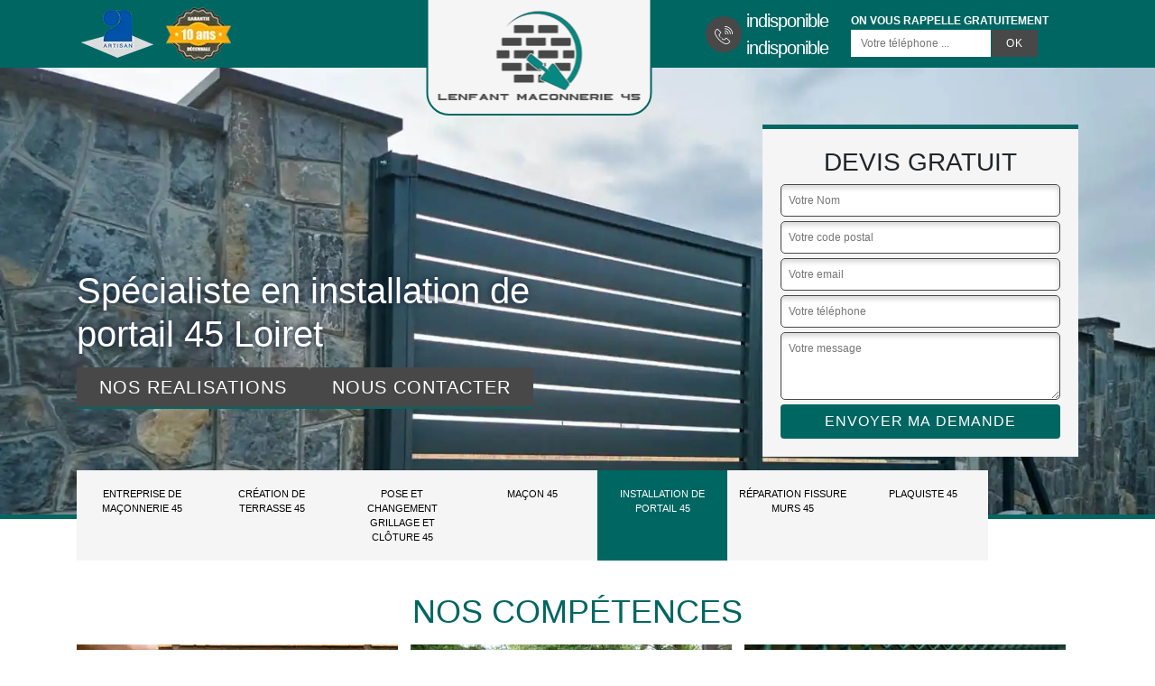

--- FILE ---
content_type: text/html; charset=UTF-8
request_url: https://www.entreprise-maconnerie-45.fr/entreprise-installation-portail-loiret-45
body_size: 9470
content:
<!DOCTYPE html>
<html dir="ltr" lang="fr-FR">
<head>
		<meta charset="UTF-8" />
    <meta name=viewport content="width=device-width, initial-scale=1.0, minimum-scale=1.0 maximum-scale=1.0">
    <meta http-equiv="content-type" content="text/html; charset=UTF-8" >
    <title>Spécialiste en installation de portail 45 Loiret tel: 02.52.56.34.62</title>
        <meta name="description" content="Maçon professionnel 45 Loiret, Artisan Lenfant saura vous installer un portail coulissant ou un portail battant dans les règles de l'art, travaux réalisés dans les délais convenus">        
    <link rel="shortcut icon" href="/skins/default/images/p/favicon.ico" type="image/x-icon">
	<link rel="icon" href="/skins/default/images/p/favicon.ico" type="image/x-icon">
    <link href="/skins/default/css/style.css" rel="stylesheet" type="text/css"/>
    <link rel="preconnect" href="https://www.googletagmanager.com">
    <link rel="preconnect" href="https://nominatim.openstreetmap.org"></head>

<body class="Desktop ville">
    
    <header class="header-container"><div class="container"><div class="header-top row"><div class="col-md-5"><div class="rightBlock"><div class="logoExt"><img loading="lazy"  src="/skins/default/images/img/logo_artisan.webp" alt="Artisan" style="width: 80px;"><img loading="lazy"  src="/skins/default/images/img/garanti-10ans.webp" alt="Garatie decennale" style="width: 80px;"></div></div></div><div class="col-md-2"><a href="/" title="logo-maçonnerie-45-artisan-lenfant" class="logo-header"><img loading="lazy"  src="/skins/default/images/p/Logo-artisan-lenfant.png" alt="maçonnerie-45-artisan-lenfant"></a></div><div class="col-md-5"><div class="rightBlock rightR"><div class="tel-block"><div><i class="icon icon-phone"><img loading="lazy"  src="/skins/default/images/img/fixe-bl.webp" alt="icon"></i><div><a href="tel:indisponible">indisponible</a><a href="tel:indisponible">indisponible</a></div></div></div><div class="rappel-block"><strong>On vous rappelle gratuitement</strong><form action="/message.php" method="post" id="rappel_immediat"><input type="text" name="mail" id="mail2" value=""><input type="hidden" name="type" value="rappel"><input type="text" name="numtel" required="" placeholder="Votre téléphone ..." class="form-input"><input type="submit" name="OK" value="OK" class=" btn btn-submit"></form></div></div></div></div></div></header><div class="homeslider"><div class="sliderImg" style="background-image: url(/skins/default/images/p/installation-de-portail-45.webp);"></div><div class="container"><div class="captionSlider"><div class="leftText"><h1>Spécialiste en installation de portail 45 Loiret</h1><div class="btn_"><a href="/realisations" class="btn-realisation">Nos realisations</a><a href="/contact" class="btn-realisation">Nous contacter</a></div></div><div class="rightText"><div class="Devisgratuit"><div class="h3">Devis gratuit</div><form action="/message.php" method="post" id="FormDevis"><input type="text" name="mail" id="mail" value=""><input type="text" name="nom" required="" class="form-input" placeholder="Votre Nom"><input type="text" name="code_postal" required="" class="form-input" placeholder="Votre code postal"><input type="text" name="email" required="" class="form-input" placeholder="Votre email"><input type="text" name="telephone" required="" class="form-input" placeholder="Votre téléphone"><textarea name="message" required="" class="form-input" placeholder="Votre message"></textarea><input type="submit" value="Envoyer ma demande" class="btn btn-submit"></form></div></div></div></div></div><div class="navigation"><div class="container"><nav class="nav"><ul class="nav-list"><li class="nav-item"><a href="/">Entreprise de maçonnerie 45</a></li><li class="nav-item"><a href="entreprise-creation-terrasse-loiret-45">Création de terrasse 45</a></li><li class="nav-item"><a href="entreprise-pose-changement-grillage-cloture-loiret-45">Pose et changement grillage et clôture 45</a></li><li class="nav-item"><a href="artisan-macon-loiret-45">Maçon 45</a></li><li class="nav-item active"><a href="entreprise-installation-portail-loiret-45">Installation de portail 45</a></li><li class="nav-item"><a href="entreprise-reparation-fissure-murs-loiret-45">Réparation fissure murs 45</a></li><li class="nav-item"><a href="plaquiste-loiret-45">Plaquiste 45</a></li></ul></nav></div></div>
    <div class="Contenu"><div class="section-cat"><div class="container"><div class="titre-cat"><div class="titre-item-cat"><div class="h2">Nos compétences</div></div></div><ul class="categories"><li class="cat-item"><a href="/" style="background-image: url(/skins/default/images/p/cat-entreprise-de-maconnerie-artisan-lenfant.webp);"><span>Entreprise de maçonnerie 45</span></a></li><li class="cat-item"><a href="/" style="background-image: url(/skins/default/images/p/cat-creation-de-terrasse-artisan-lenfant.webp);"><span>Création de terrasse 45</span></a></li><li class="cat-item"><a href="/" style="background-image: url(/skins/default/images/p/cat-pose-et-changement-grillage-et-cloture-artisan-lenfant.webp);"><span>Pose et changement grillage et clôture 45</span></a></li><li class="cat-item"><a href="/" style="background-image: url(/skins/default/images/p/cat-macon-artisan-lenfant.webp);"><span>Maçon 45</span></a></li><li class="cat-item"><a href="/" style="background-image: url(/skins/default/images/p/cat-installation-de-portail-artisan-lenfant.webp);"><span>Installation de portail 45</span></a></li><li class="cat-item"><a href="/" style="background-image: url(/skins/default/images/p/cat-reparation-fissure-murs-artisan-lenfant.webp);"><span>Réparation fissure murs 45</span></a></li><li class="cat-item"><a href="/" style="background-image: url(/skins/default/images/p/cat-plaquiste-artisan-lenfant.webp);"><span>Plaquiste 45</span></a></li></ul></div></div><div class="container"><div class="corps"><div class="row"><div class="col-12"><div class="mainleft"><div class="Block Block0"><div class="ImgLeft" style="background-image: url(/photos/3436094-installation-de-portail-artisan-lenfant-10.jpg);"></div><div class="bloc-une"><h2>La mise en place des portails : un travail à confier à Artisan Lenfant</h2><p>Les experts sont toujours à contacter pour effectuer les opérations qui concernent les propriétés. C'est le meilleur moyen d'éviter les problèmes en termes de qualité de travail. En effet, il faut contacter des maçons pour la mise en place les portails. Pour nous, il est indispensable de contacter Artisan Lenfant qui a plusieurs années d'expérience. Sachez qu'il propose des prix qui conviennent à la majorité des propriétaires. Pour les renseignements complémentaires, il suffit de visiter son site Internet.
</p></div></div><div class="Block Block1"><div class="ImgFull" style="background-image: url(/photos/3436094-installation-de-portail-artisan-lenfant-1.jpg);"></div><div class="bloc-une"><h2>Artisan Lenfant et les interventions de pose des portails dans le 45 et ses environs</h2><p>Les portails sont souvent installés au niveau des propriétés. Ce sont des structures indispensables. Afin de les installer, il ne faut pas que les profanes puissent intervenir. Par conséquent, il est indispensable de convier des experts en la matière. Ainsi, on peut vous proposer de vous adresser à Artisan Lenfant qui a plusieurs années d'expérience. Il est à noter qu'il peut proposer des prix qui sont abordables et accessibles à beaucoup de monde. De plus, il respecte les délais convenus.
</p></div></div><div class="Block Block2"><div class="ImgFull" style="background-image: url(/photos/3436094-installation-de-portail-artisan-lenfant-2.jpg);"></div><div class="bloc-une"><h2>Les travaux de mise en place des portails : une des spécialités de Artisan Lenfant dans le 45 dans le Loiret</h2><p>Les opérations qui doivent être prises en main par les professionnels sont très nombreuses au niveau des propriétés. En effet, pour la mise en place des portails, le recours aux aptitudes d'un maçon est très important. Par conséquent, il est utile d'entrer en contact avec Artisan Lenfant. C'est un maçon expérimenté qui a plusieurs années d'expérience. Sachez qu'il effectue les opérations dans les temps. De plus, il prend l'engagement pour faire en sorte que les opérations soient de bonne qualité.
</p></div></div><div class="Block Block3"><div class="ImgFull" style="background-image: url(/photos/3436094-installation-de-portail-artisan-lenfant-3.jpg);"></div><div class="bloc-une"><h2> Les travaux de mise en place des portails par Artisan Lenfant dans le 45 dans le Loiret</h2><p>Les constructions et les structures qui se trouvent au niveau des propriétés sont multiples. Il y a les portails qui devront être installés. En fait, pour procéder à ce genre d'intervention qui est très difficile à réaliser, il va falloir contacter des experts en la matière. Par conséquent, on peut vous recommander de vous adresser à Artisan Lenfant. C'est un maçon qui a pu suivre des formations spécifiques pour l'assurance d'un meilleur rendu de travail. Pour les renseignements supplémentaires, il suffit de le téléphoner directement.
</p></div></div><div class="Block Block4"><div class="ImgFull" style="background-image: url(/photos/3436094-installation-de-portail-artisan-lenfant-4.jpg);"></div><div class="bloc-une"><h2> Les interventions d'installation des portails dans le 45 et ses environs</h2><p>Les portails sont des structures qui devront être installées sur les clôtures. En fait, les opérations de pose de ces éléments sont très difficiles. Dans le Loiret, il est incontournable de s'adresser à un professionnel en la matière. Ainsi, on peut vous conseiller de placer votre confiance en Artisan Lenfant qui a plusieurs années d'expérience. Sachez qu'il propose des prix qui sont abordables et accessibles à beaucoup de monde. De plus, son devis est gratuit et sans engagement.
</p></div></div><div class="Block Block5"><div class="ImgFull" style="background-image: url(/photos/3436094-installation-de-portail-artisan-lenfant-5.jpg);"></div><div class="bloc-une"><h2>Les opérations de mise en place des portails dans le 45 et ses environs</h2><p>Une multitude de constructions devront se faire sur les propriétés. Il y a la mise en place des portails qui facilite les allers et les retours dans les terrains. Pour effectuer ces interventions, il est indispensable de contacter des experts en la matière. Dans ce cas, on peut vous recommander de vous adresser à Artisan Lenfant qui a plusieurs années d'expérience. Sachez que ce maçon propose des prix abordables et accessibles à beaucoup de monde.
</p></div></div><div class="Block Block6"><div class="ImgFull" style="background-image: url(/photos/3436094-installation-de-portail-artisan-lenfant-6.jpg);"></div><div class="bloc-une"><h2>Artisan Lenfant et les opérations de construction des portails dans le 45 et ses environs</h2><p>Les portails sont des structures qui sont indispensables pour toute propriété. En effet, la difficulté de leur installation est à noter. Afin de réaliser ces opérations de mise en place, il va falloir convier des maçons professionnels. Artisan Lenfant peut proposer ses services et sachez qu'il peut proposer des tarifs qui sont abordables et accessibles à beaucoup de monde. Il s'engage également à garantir une meilleure qualité de travail. Si vous voulez des renseignements supplémentaires, il suffit de lui passer un coup de fil.
</p></div></div><div class="Block Block7"><div class="ImgFull" style="background-image: url(/photos/3436094-installation-de-portail-artisan-lenfant-7.jpg);"></div><div class="bloc-une"><h2> Installation d’un portail motorisé : quels sont les choix ?  </h2><p>Si vous avez l’intention d’installer un portail motorisé, il y a plusieurs choix qui s’offrent à vous compte tenu de l’évolution de la domotique. Des bras articulés avec des moteurs à vérin ou moteurs encastrés sont conseillés pour un portail à battant. Pour le portail coulissant, différents types de moteurs sont proposés par les professionnels dont le plus en vogue est le boitier avec des commandes à distance. Adressez à des professionnels en domotique comme Artisan Lenfant pour motoriser votre portail. 
</p></div></div><div class="Block Block8"><div class="ImgFull" style="background-image: url(/photos/3436094-installation-de-portail-artisan-lenfant-8.jpg);"></div><div class="bloc-une"><h2>Installation de portail : quelles ont les règlementations à respecter ?</h2><p>Si vous avez un projet d’installation de portail, vous devez vous renseigner sur les règlementations à suivre. Vous n’avez pas besoin d’une autorisation, mais vous devez quand même déclarer les travaux. Si votre bâtiment est situé dans une zone classée, vous devez faire une déclaration spécifique aux Bâtiments de France. Votre portail doit aussi respecter les exigences du plan local d’urbanisme. Dans les villes de 50 000 hab., votre portail ne doit pas dépasser les 2,6 m de hauteur. Dans les villes de plus de 50 000 hab., il est autorisé d’installer un portail de 3,2 m de hauteur. 
</p></div></div><div class="Block Block9"><div class="ImgFull" style="background-image: url(/photos/3436094-installation-de-portail-artisan-lenfant-9.jpg);"></div><div class="bloc-une"><h2>Toutes les informations à savoir sur les travaux de mise en place des portails</h2><p>Dans le 45 dans le Loiret, un bon nombre de propriétés on besoin de portails. Ces types de grandes portes sont connues pour être très difficiles à installer. Dans ce cas, il est recommandé de convier des experts pour les effectuer. Par conséquent, on peut vous recommander de vous adresser à Artisan Lenfant qui est un maçon expérimenté. Sachez qu'il propose des tarifs qui sont attrayants et qui peuvent défier toute concurrence. Pour les renseignements supplémentaires, il suffit de visiter son site web.
</p></div></div><div class="Block Block10"><div class="ImgFull" style="background-image: url(/photos/3436094-installation-de-portail-artisan-lenfant-10.jpg);"></div><div class="bloc-une"><h2>Artisan Lenfant et les travaux de mise en place des portails dans le 45 et ses environs dans le Loiret</h2><p>Les portails sont des installations qui peuvent permettre de protéger les propriétés. Ils peuvent aussi servir à réguler les entrées et les sorties. Il est nécessaire de les mettre en place et le recours aux compétences d'un professionnel est nécessaire. Pour effectuer ces tâches, il est nécessaire de convier un maçon expérimenté. Artisan Lenfant a une solide réputation en termes de qualité de travail. Veuillez noter qu'il utilise des équipements adaptés.
</p></div></div></div></div></div></div></div><div class="Services"><div class="container"><div class="serv-item"><h2 class="Titre">Installation de portail en Loiret</h2><div class="Liens"><a href="/entreprise-installation-portail-adon-45230">Installation de portail Adon</a><a href="/entreprise-installation-portail-aillant-sur-milleron-45230">Installation de portail Aillant Sur Milleron</a><a href="/entreprise-installation-portail-allainville-en-beauce-45480">Installation de portail Allainville En Beauce</a><a href="/entreprise-installation-portail-amilly-45200">Installation de portail Amilly</a><a href="/entreprise-installation-portail-andonville-45480">Installation de portail Andonville</a><a href="/entreprise-installation-portail-ardon-45160">Installation de portail Ardon</a><a href="/entreprise-installation-portail-arrabloy-45500">Installation de portail Arrabloy</a><a href="/entreprise-installation-portail-artenay-45410">Installation de portail Artenay</a><a href="/entreprise-installation-portail-ascheres-le-marche-45170">Installation de portail Ascheres Le Marche</a><a href="/entreprise-installation-portail-ascoux-45300">Installation de portail Ascoux</a><a href="/entreprise-installation-portail-attray-45170">Installation de portail Attray</a><a href="/entreprise-installation-portail-audeville-45300">Installation de portail Audeville</a><a href="/entreprise-installation-portail-augerville-la-riviere-45330">Installation de portail Augerville La Riviere</a><a href="/entreprise-installation-portail-aulnay-la-riviere-45390">Installation de portail Aulnay La Riviere</a><a href="/entreprise-installation-portail-autruy-sur-juine-45480">Installation de portail Autruy Sur Juine</a><a href="/entreprise-installation-portail-autruy-le-chatel-45500">Installation de portail Autruy Le Chatel</a><a href="/entreprise-installation-portail-auvilliers-en-gatinais-45270">Installation de portail Auvilliers En Gatinais</a><a href="/entreprise-installation-portail-auxy-45340">Installation de portail Auxy</a><a href="/entreprise-installation-portail-baccon-45130">Installation de portail Baccon</a><a href="/entreprise-installation-portail-le-bardon-45130">Installation de portail Le Bardon</a><a href="/entreprise-installation-portail-barville-en-gatinais-45340">Installation de portail Barville En Gatinais</a><a href="/entreprise-installation-portail-batilly-en-gatinais-45340">Installation de portail Batilly En Gatinais</a><a href="/entreprise-installation-portail-batilly-en-puissaye-45420">Installation de portail Batilly En Puissaye</a><a href="/entreprise-installation-portail-baule-45130">Installation de portail Baule</a><a href="/entreprise-installation-portail-bazoches-les-gallerandes-45480">Installation de portail Bazoches Les Gallerandes</a><a href="/entreprise-installation-portail-bazoches-sur-le-betz-45210">Installation de portail Bazoches Sur Le Betz</a><a href="/entreprise-installation-portail-beauchamp-sur-huillard-45270">Installation de portail Beauchamp Sur Huillard</a><a href="/entreprise-installation-portail-beaugency-45190">Installation de portail Beaugency</a><a href="/entreprise-installation-portail-beaulieu-sur-loire-45630">Installation de portail Beaulieu Sur Loire</a><a href="/entreprise-installation-portail-beaune-la-rolande-45340">Installation de portail Beaune La Rolande</a><a href="/entreprise-installation-portail-bellegarde-45270">Installation de portail Bellegarde</a><a href="/entreprise-installation-portail-le-bignon-mirabeau-45210">Installation de portail Le Bignon Mirabeau</a><a href="/entreprise-installation-portail-boesse-45390">Installation de portail Boesse</a><a href="/entreprise-installation-portail-boigny-sur-bionne-45760">Installation de portail Boigny Sur Bionne</a><a href="/entreprise-installation-portail-boiscommun-45340">Installation de portail Boiscommun</a><a href="/entreprise-installation-portail-boismorand-45290">Installation de portail Boismorand</a><a href="/entreprise-installation-portail-boisseaux-45480">Installation de portail Boisseaux</a><a href="/entreprise-installation-portail-bondaroy-45300">Installation de portail Bondaroy</a><a href="/entreprise-installation-portail-bonnee-45460">Installation de portail Bonnee</a><a href="/entreprise-installation-portail-bonny-sur-loire-45420">Installation de portail Bonny Sur Loire</a><a href="/entreprise-installation-portail-bordeaux-en-gatinais-45340">Installation de portail Bordeaux En Gatinais</a><a href="/entreprise-installation-portail-les-bordes-45460">Installation de portail Les Bordes</a><a href="/entreprise-installation-portail-bou-45430">Installation de portail Bou</a><a href="/entreprise-installation-portail-bougy-lez-neuville-45170">Installation de portail Bougy Lez Neuville</a><a href="/entreprise-installation-portail-bouilly-en-gatinais-45300">Installation de portail Bouilly En Gatinais</a><a href="/entreprise-installation-portail-boulay-les-barres-45140">Installation de portail Boulay Les Barres</a><a href="/entreprise-installation-portail-bouzonville-aux-bois-45300">Installation de portail Bouzonville Aux Bois</a><a href="/entreprise-installation-portail-bouzonville-en-beauce-45300">Installation de portail Bouzonville En Beauce</a><a href="/entreprise-installation-portail-bouzy-la-foret-45460">Installation de portail Bouzy La Foret</a><a href="/entreprise-installation-portail-boynes-45300">Installation de portail Boynes</a><a href="/entreprise-installation-portail-bray-en-val-45460">Installation de portail Bray En Val</a><a href="/entreprise-installation-portail-breteau-45250">Installation de portail Breteau</a><a href="/entreprise-installation-portail-briare-45250">Installation de portail Briare</a><a href="/entreprise-installation-portail-briarres-sur-essonnes-45390">Installation de portail Briarres Sur Essonnes</a><a href="/entreprise-installation-portail-bricy-45310">Installation de portail Bricy</a><a href="/entreprise-installation-portail-bromeilles-45390">Installation de portail Bromeilles</a><a href="/entreprise-installation-portail-labrosse-45330">Installation de portail Labrosse</a><a href="/entreprise-installation-portail-bucy-le-roi-45410">Installation de portail Bucy Le Roi</a><a href="/entreprise-installation-portail-bucy-saint-liphard-45140">Installation de portail Bucy Saint Liphard</a><a href="/entreprise-installation-portail-la-bussiere-45230">Installation de portail La Bussiere</a><a href="/entreprise-installation-portail-cepoy-45120">Installation de portail Cepoy</a><a href="/entreprise-installation-portail-cercottes-45520">Installation de portail Cercottes</a><a href="/entreprise-installation-portail-cerdon-45620">Installation de portail Cerdon</a><a href="/entreprise-installation-portail-cernoy-en-berry-45360">Installation de portail Cernoy En Berry</a><a href="/entreprise-installation-portail-cesarville-dossainville-45300">Installation de portail Cesarville Dossainville</a><a href="/entreprise-installation-portail-chailly-en-gatinais-45260">Installation de portail Chailly En Gatinais</a><a href="/entreprise-installation-portail-chaingy-45380">Installation de portail Chaingy</a><a href="/entreprise-installation-portail-chalette-sur-loing-45120">Installation de portail Chalette Sur Loing</a><a href="/entreprise-installation-portail-chambon-la-foret-45340">Installation de portail Chambon La Foret</a><a href="/entreprise-installation-portail-champoulet-45420">Installation de portail Champoulet</a><a href="/entreprise-installation-portail-chanteau-45400">Installation de portail Chanteau</a><a href="/entreprise-installation-portail-chantecoq-45320">Installation de portail Chantecoq</a><a href="/entreprise-installation-portail-la-chapelle-onzerain-45310">Installation de portail La Chapelle Onzerain</a><a href="/entreprise-installation-portail-la-chapelle-saint-mesmin-45380">Installation de portail La Chapelle Saint Mesmin</a><a href="/entreprise-installation-portail-la-chapelle-saint-sepulcre-45210">Installation de portail La Chapelle Saint Sepulcre</a><a href="/entreprise-installation-portail-la-chapelle-sur-aveyron-45230">Installation de portail La Chapelle Sur Aveyron</a><a href="/entreprise-installation-portail-chapelon-45270">Installation de portail Chapelon</a><a href="/entreprise-installation-portail-le-charme-45230">Installation de portail Le Charme</a><a href="/entreprise-installation-portail-charmont-en-beauce-45480">Installation de portail Charmont En Beauce</a><a href="/entreprise-installation-portail-charsonville-45130">Installation de portail Charsonville</a><a href="/entreprise-installation-portail-chateauneuf-sur-loire-45110">Installation de portail Chateauneuf Sur Loire</a><a href="/entreprise-installation-portail-chateaurenard-45220">Installation de portail Chateaurenard</a><a href="/entreprise-installation-portail-chatenoy-45260">Installation de portail Chatenoy</a><a href="/entreprise-installation-portail-chatillon-coligny-45230">Installation de portail Chatillon Coligny</a><a href="/entreprise-installation-portail-chatillon-le-roi-45480">Installation de portail Chatillon Le Roi</a><a href="/entreprise-installation-portail-chatillon-sur-loire-45360">Installation de portail Chatillon Sur Loire</a><a href="/entreprise-installation-portail-chaussy-45480">Installation de portail Chaussy</a><a href="/entreprise-installation-portail-checy-45430">Installation de portail Checy</a><a href="/entreprise-installation-portail-chemault-45340">Installation de portail Chemault</a><a href="/entreprise-installation-portail-chevannes-45210">Installation de portail Chevannes</a><a href="/entreprise-installation-portail-chevillon-sur-huillard-45700">Installation de portail Chevillon Sur Huillard</a><a href="/entreprise-installation-portail-chevilly-45520">Installation de portail Chevilly</a><a href="/entreprise-installation-portail-chevry-sous-le-bignon-45210">Installation de portail Chevry Sous Le Bignon</a><a href="/entreprise-installation-portail-chilleurs-aux-bois-45170">Installation de portail Chilleurs Aux Bois</a><a href="/entreprise-installation-portail-les-choux-45290">Installation de portail Les Choux</a><a href="/entreprise-installation-portail-chuelles-45220">Installation de portail Chuelles</a><a href="/entreprise-installation-portail-clery-saint-andre-45370">Installation de portail Clery Saint Andre</a><a href="/entreprise-installation-portail-coinces-45310">Installation de portail Coinces</a><a href="/entreprise-installation-portail-combleux-45800">Installation de portail Combleux</a><a href="/entreprise-installation-portail-combreux-45530">Installation de portail Combreux</a><a href="/entreprise-installation-portail-conflans-sur-loing-45700">Installation de portail Conflans Sur Loing</a><a href="/entreprise-installation-portail-corbeilles-45490">Installation de portail Corbeilles</a><a href="/entreprise-installation-portail-corquilleroy-45120">Installation de portail Corquilleroy</a><a href="/entreprise-installation-portail-cortrat-45700">Installation de portail Cortrat</a><a href="/entreprise-installation-portail-coudray-45330">Installation de portail Coudray</a><a href="/entreprise-installation-portail-coudroy-45260">Installation de portail Coudroy</a><a href="/entreprise-installation-portail-coullons-45720">Installation de portail Coullons</a><a href="/entreprise-installation-portail-coulmiers-45130">Installation de portail Coulmiers</a><a href="/entreprise-installation-portail-courcelles-45300">Installation de portail Courcelles</a><a href="/entreprise-installation-portail-courcy-aux-loges-45300">Installation de portail Courcy Aux Loges</a><a href="/entreprise-installation-portail-la-cour-marigny-45260">Installation de portail La Cour Marigny</a><a href="/entreprise-installation-portail-courtemaux-45320">Installation de portail Courtemaux</a><a href="/entreprise-installation-portail-courtempierre-45490">Installation de portail Courtempierre</a><a href="/entreprise-installation-portail-courtenay-45320">Installation de portail Courtenay</a><a href="/entreprise-installation-portail-cravant-45190">Installation de portail Cravant</a><a href="/entreprise-installation-portail-crottes-en-pithiverais-45170">Installation de portail Crottes En Pithiverais</a><a href="/entreprise-installation-portail-dadonville-45300">Installation de portail Dadonville</a><a href="/entreprise-installation-portail-dammarie-en-puisaye-45420">Installation de portail Dammarie En Puisaye</a><a href="/entreprise-installation-portail-dammarie-sur-loing-45230">Installation de portail Dammarie Sur Loing</a><a href="/entreprise-installation-portail-dampierre-en-burly-45570">Installation de portail Dampierre En Burly</a><a href="/entreprise-installation-portail-darvoy-45150">Installation de portail Darvoy</a><a href="/entreprise-installation-portail-desmonts-45390">Installation de portail Desmonts</a><a href="/entreprise-installation-portail-dimancheville-45390">Installation de portail Dimancheville</a><a href="/entreprise-installation-portail-donnery-45450">Installation de portail Donnery</a><a href="/entreprise-installation-portail-dordives-45680">Installation de portail Dordives</a><a href="/entreprise-installation-portail-dossainville-45300">Installation de portail Dossainville</a><a href="/entreprise-installation-portail-douchy-45220">Installation de portail Douchy</a><a href="/entreprise-installation-portail-dry-45370">Installation de portail Dry</a><a href="/entreprise-installation-portail-echilleuses-45390">Installation de portail Echilleuses</a><a href="/entreprise-installation-portail-egry-45340">Installation de portail Egry</a><a href="/entreprise-installation-portail-engenville-45300">Installation de portail Engenville</a><a href="/entreprise-installation-portail-epieds-en-beauce-45130">Installation de portail Epieds En Beauce</a><a href="/entreprise-installation-portail-erceville-45480">Installation de portail Erceville</a><a href="/entreprise-installation-portail-ervauville-45320">Installation de portail Ervauville</a><a href="/entreprise-installation-portail-escrennes-45300">Installation de portail Escrennes</a><a href="/entreprise-installation-portail-escrignelles-45250">Installation de portail Escrignelles</a><a href="/entreprise-installation-portail-estouy-45300">Installation de portail Estouy</a><a href="/entreprise-installation-portail-faronville-45480">Installation de portail Faronville</a><a href="/entreprise-installation-portail-faverelles-45420">Installation de portail Faverelles</a><a href="/entreprise-installation-portail-fay-aux-loges-45450">Installation de portail Fay Aux Loges</a><a href="/entreprise-installation-portail-feins-en-gatinais-45230">Installation de portail Feins En Gatinais</a><a href="/entreprise-installation-portail-ferolles-45150">Installation de portail Ferolles</a><a href="/entreprise-installation-portail-ferrieres-45210">Installation de portail Ferrieres</a><a href="/entreprise-installation-portail-la-ferte-saint-aubin-45240">Installation de portail La Ferte Saint Aubin</a><a href="/entreprise-installation-portail-fleury-les-aubrais-45400">Installation de portail Fleury Les Aubrais</a><a href="/entreprise-installation-portail-fontenay-sur-loing-45210">Installation de portail Fontenay Sur Loing</a><a href="/entreprise-installation-portail-foucherolles-45320">Installation de portail Foucherolles</a><a href="/entreprise-installation-portail-freville-du-gatinais-45270">Installation de portail Freville Du Gatinais</a><a href="/entreprise-installation-portail-gaubertin-45340">Installation de portail Gaubertin</a><a href="/entreprise-installation-portail-gemigny-45310">Installation de portail Gemigny</a><a href="/entreprise-installation-portail-germigny-des-pres-45110">Installation de portail Germigny Des Pres</a><a href="/entreprise-installation-portail-gidy-45520">Installation de portail Gidy</a><a href="/entreprise-installation-portail-gien-45500">Installation de portail Gien</a><a href="/entreprise-installation-portail-girolles-45120">Installation de portail Girolles</a><a href="/entreprise-installation-portail-givraines-45300">Installation de portail Givraines</a><a href="/entreprise-installation-portail-gondreville-45490">Installation de portail Gondreville</a><a href="/entreprise-installation-portail-grangermont-45390">Installation de portail Grangermont</a><a href="/entreprise-installation-portail-greneville-en-beauce-45480">Installation de portail Greneville En Beauce</a><a href="/entreprise-installation-portail-griselles-45210">Installation de portail Griselles</a><a href="/entreprise-installation-portail-guigneville-45300">Installation de portail Guigneville</a><a href="/entreprise-installation-portail-guignonville-45480">Installation de portail Guignonville</a><a href="/entreprise-installation-portail-guilly-45600">Installation de portail Guilly</a><a href="/entreprise-installation-portail-gy-les-monains-45220">Installation de portail Gy Les Monains</a><a href="/entreprise-installation-portail-huetre-45520">Installation de portail Huetre</a><a href="/entreprise-installation-portail-huisseau-sur-mauves-45130">Installation de portail Huisseau Sur Mauves</a><a href="/entreprise-installation-portail-ingrannes-45450">Installation de portail Ingrannes</a><a href="/entreprise-installation-portail-ingre-45140">Installation de portail Ingre</a><a href="/entreprise-installation-portail-intville-la-guetard-45300">Installation de portail Intville La Guetard</a><a href="/entreprise-installation-portail-isdes-45620">Installation de portail Isdes</a><a href="/entreprise-installation-portail-izy-45480">Installation de portail Izy</a><a href="/entreprise-installation-portail-jargeau-45150">Installation de portail Jargeau</a><a href="/entreprise-installation-portail-jouy-en-pithiverais-45480">Installation de portail Jouy En Pithiverais</a><a href="/entreprise-installation-portail-jouy-le-potier-45370">Installation de portail Jouy Le Potier</a><a href="/entreprise-installation-portail-juranville-45340">Installation de portail Juranville</a><a href="/entreprise-installation-portail-laas-45300">Installation de portail Laas</a><a href="/entreprise-installation-portail-ladon-45270">Installation de portail Ladon</a><a href="/entreprise-installation-portail-lailly-en-val-45740">Installation de portail Lailly En Val</a><a href="/entreprise-installation-portail-langesse-45290">Installation de portail Langesse</a><a href="/entreprise-installation-portail-leouville-45480">Installation de portail Leouville</a><a href="/entreprise-installation-portail-ligny-le-ribault-45240">Installation de portail Ligny Le Ribault</a><a href="/entreprise-installation-portail-lion-en-beauce-45410">Installation de portail Lion En Beauce</a><a href="/entreprise-installation-portail-lion-en-sullias-45600">Installation de portail Lion En Sullias</a><a href="/entreprise-installation-portail-lombreuil-45700">Installation de portail Lombreuil</a><a href="/entreprise-installation-portail-lorcy-45490">Installation de portail Lorcy</a><a href="/entreprise-installation-portail-lorris-45260">Installation de portail Lorris</a><a href="/entreprise-installation-portail-loury-45470">Installation de portail Loury</a><a href="/entreprise-installation-portail-louzouer-45210">Installation de portail Louzouer</a><a href="/entreprise-installation-portail-mainvilliers-45330">Installation de portail Mainvilliers</a><a href="/entreprise-installation-portail-malesherbes-45330">Installation de portail Malesherbes</a><a href="/entreprise-installation-portail-manchecourt-45300">Installation de portail Manchecourt</a><a href="/entreprise-installation-portail-marcilly-en-villette-45240">Installation de portail Marcilly En Villette</a><a href="/entreprise-installation-portail-mardie-45430">Installation de portail Mardie</a><a href="/entreprise-installation-portail-mareau-aux-bois-45300">Installation de portail Mareau Aux Bois</a><a href="/entreprise-installation-portail-mareau-aux-pres-45370">Installation de portail Mareau Aux Pres</a><a href="/entreprise-installation-portail-marigny-les-usages-45760">Installation de portail Marigny Les Usages</a><a href="/entreprise-installation-portail-marsainvilliers-45300">Installation de portail Marsainvilliers</a><a href="/entreprise-installation-portail-melleroy-45220">Installation de portail Melleroy</a><a href="/entreprise-installation-portail-menestreau-en-villette-45240">Installation de portail Menestreau En Villette</a><a href="/entreprise-installation-portail-merinville-45210">Installation de portail Merinville</a><a href="/entreprise-installation-portail-messas-45190">Installation de portail Messas</a><a href="/entreprise-installation-portail-meung-sur-loire-45130">Installation de portail Meung Sur Loire</a><a href="/entreprise-installation-portail-mezieres-les-clery-45370">Installation de portail Mezieres Les Clery</a><a href="/entreprise-installation-portail-mezieres-en-gatinais-45270">Installation de portail Mezieres En Gatinais</a><a href="/entreprise-installation-portail-migneres-45490">Installation de portail Migneres</a><a href="/entreprise-installation-portail-mignerette-45490">Installation de portail Mignerette</a><a href="/entreprise-installation-portail-montargis-45200">Installation de portail Montargis</a><a href="/entreprise-installation-portail-montbarrois-45340">Installation de portail Montbarrois</a><a href="/entreprise-installation-portail-montbouy-45230">Installation de portail Montbouy</a><a href="/entreprise-installation-portail-montcorbon-45220">Installation de portail Montcorbon</a><a href="/entreprise-installation-portail-montcresson-45700">Installation de portail Montcresson</a><a href="/entreprise-installation-portail-montereau-45260">Installation de portail Montereau</a><a href="/entreprise-installation-portail-montigny-45170">Installation de portail Montigny</a><a href="/entreprise-installation-portail-montliard-45340">Installation de portail Montliard</a><a href="/entreprise-installation-portail-mormant-sur-vernisson-45700">Installation de portail Mormant Sur Vernisson</a><a href="/entreprise-installation-portail-morville-en-beauce-45300">Installation de portail Morville En Beauce</a><a href="/entreprise-installation-portail-le-moulinet-sur-solin-45290">Installation de portail Le Moulinet Sur Solin</a><a href="/entreprise-installation-portail-moulon-45270">Installation de portail Moulon</a><a href="/entreprise-installation-portail-nancray-sur-rimarde-45340">Installation de portail Nancray Sur Rimarde</a><a href="/entreprise-installation-portail-nangeville-45330">Installation de portail Nangeville</a><a href="/entreprise-installation-portail-nargis-45210">Installation de portail Nargis</a><a href="/entreprise-installation-portail-nesploy-45270">Installation de portail Nesploy</a><a href="/entreprise-installation-portail-neuville-aux-bois-45170">Installation de portail Neuville Aux Bois</a><a href="/entreprise-installation-portail-la-neuville-sur-essonne-45390">Installation de portail La Neuville Sur Essonne</a><a href="/entreprise-installation-portail-neuvy-en-sullias-45510">Installation de portail Neuvy En Sullias</a><a href="/entreprise-installation-portail-nevoy-45500">Installation de portail Nevoy</a><a href="/entreprise-installation-portail-nibelle-45340">Installation de portail Nibelle</a><a href="/entreprise-installation-portail-nogent-sur-vernisson-45290">Installation de portail Nogent Sur Vernisson</a><a href="/entreprise-installation-portail-noyers-45260">Installation de portail Noyers</a><a href="/entreprise-installation-portail-oison-45170">Installation de portail Oison</a><a href="/entreprise-installation-portail-olivet-45160">Installation de portail Olivet</a><a href="/entreprise-installation-portail-ondreville-sur-essonne-45390">Installation de portail Ondreville Sur Essonne</a><a href="/entreprise-installation-portail-orleans-45000">Installation de portail Orleans</a><a href="/entreprise-installation-portail-ormes-45140">Installation de portail Ormes</a><a href="/entreprise-installation-portail-orveau-bellesauve-45330">Installation de portail Orveau Bellesauve</a><a href="/entreprise-installation-portail-orville-45390">Installation de portail Orville</a><a href="/entreprise-installation-portail-ousson-sur-loire-45250">Installation de portail Ousson Sur Loire</a><a href="/entreprise-installation-portail-oussoy-en-gatinais-45290">Installation de portail Oussoy En Gatinais</a><a href="/entreprise-installation-portail-outarville-45480">Installation de portail Outarville</a><a href="/entreprise-installation-portail-ouvrouer-les-champs-45150">Installation de portail Ouvrouer Les Champs</a><a href="/entreprise-installation-portail-ouzouer-des-champs-45290">Installation de portail Ouzouer Des Champs</a><a href="/entreprise-installation-portail-ouzouer-sous-bellegarde-45270">Installation de portail Ouzouer Sous Bellegarde</a><a href="/entreprise-installation-portail-ouzouer-sur-loire-45570">Installation de portail Ouzouer Sur Loire</a><a href="/entreprise-installation-portail-ouzouer-sur-trezee-45250">Installation de portail Ouzouer Sur Trezee</a><a href="/entreprise-installation-portail-pannecieres-45300">Installation de portail Pannecieres</a><a href="/entreprise-installation-portail-pannes-45700">Installation de portail Pannes</a><a href="/entreprise-installation-portail-patay-45310">Installation de portail Patay</a><a href="/entreprise-installation-portail-paucourt-45200">Installation de portail Paucourt</a><a href="/entreprise-installation-portail-pers-en-gatinais-45210">Installation de portail Pers En Gatinais</a><a href="/entreprise-installation-portail-pierrefitte-es-bois-45360">Installation de portail Pierrefitte Es Bois</a><a href="/entreprise-installation-portail-pithiviers-45300">Installation de portail Pithiviers</a><a href="/entreprise-installation-portail-pithiviers-le-vieil-45300">Installation de portail Pithiviers Le Vieil</a><a href="/entreprise-installation-portail-poilly-lez-gien-45500">Installation de portail Poilly Lez Gien</a><a href="/entreprise-installation-portail-prefontaines-45490">Installation de portail Prefontaines</a><a href="/entreprise-installation-portail-presnoy-45260">Installation de portail Presnoy</a><a href="/entreprise-installation-portail-pressigny-les-pins-45290">Installation de portail Pressigny Les Pins</a><a href="/entreprise-installation-portail-puiseaux-45390">Installation de portail Puiseaux</a><a href="/entreprise-installation-portail-quiers-sur-bezonde-45270">Installation de portail Quiers Sur Bezonde</a><a href="/entreprise-installation-portail-ramoulu-45300">Installation de portail Ramoulu</a><a href="/entreprise-installation-portail-rebrechien-45470">Installation de portail Rebrechien</a><a href="/entreprise-installation-portail-rouvray-sainte-croix-45310">Installation de portail Rouvray Sainte Croix</a><a href="/entreprise-installation-portail-rouvres-saint-jean-45300">Installation de portail Rouvres Saint Jean</a><a href="/entreprise-installation-portail-rozieres-en-beauce-45130">Installation de portail Rozieres En Beauce</a><a href="/entreprise-installation-portail-rosoy-le-vieil-45210">Installation de portail Rosoy Le Vieil</a><a href="/entreprise-installation-portail-ruan-45410">Installation de portail Ruan</a><a href="/entreprise-installation-portail-saint-aignan-des-gues-45460">Installation de portail Saint Aignan Des Gues</a><a href="/entreprise-installation-portail-saint-aignan-le-jaillard-45600">Installation de portail Saint Aignan Le Jaillard</a><a href="/entreprise-installation-portail-saint-ay-45130">Installation de portail Saint Ay</a><a href="/entreprise-installation-portail-saint-benoit-sur-loire-45730">Installation de portail Saint Benoit Sur Loire</a><a href="/entreprise-installation-portail-saint-brisson-sur-loire-45500">Installation de portail Saint Brisson Sur Loire</a><a href="/entreprise-installation-portail-saint-cyr-en-val-45590">Installation de portail Saint Cyr En Val</a><a href="/entreprise-installation-portail-saint-denis-de-l-hotel-45550">Installation de portail Saint Denis De L Hotel</a><a href="/entreprise-installation-portail-saint-denis-en-val-45560">Installation de portail Saint Denis En Val</a><a href="/entreprise-installation-portail-saint-firmin-des-bois-45220">Installation de portail Saint Firmin Des Bois</a><a href="/entreprise-installation-portail-saint-firmin-sur-loire-45360">Installation de portail Saint Firmin Sur Loire</a><a href="/entreprise-installation-portail-saint-florent-45600">Installation de portail Saint Florent</a><a href="/entreprise-installation-portail-sainte-genevieve-des-bois-45230">Installation de portail Sainte Genevieve Des Bois</a><a href="/entreprise-installation-portail-saint-germain-des-pres-45220">Installation de portail Saint Germain Des Pres</a><a href="/entreprise-installation-portail-saint-gondon-45500">Installation de portail Saint Gondon</a><a href="/entreprise-installation-portail-saint-hilaire-les-andresis-45320">Installation de portail Saint Hilaire Les Andresis</a><a href="/entreprise-installation-portail-saint-hilaire-saint-mesmin-45160">Installation de portail Saint Hilaire Saint Mesmin</a><a href="/entreprise-installation-portail-saint-hilaire-sur-puiseaux-45700">Installation de portail Saint Hilaire Sur Puiseaux</a><a href="/entreprise-installation-portail-saint-jean-de-braye-45800">Installation de portail Saint Jean De Braye</a><a href="/entreprise-installation-portail-saint-jean-de-la-ruelle-45140">Installation de portail Saint Jean De La Ruelle</a><a href="/entreprise-installation-portail-saint-jean-le-blanc-45650">Installation de portail Saint Jean Le Blanc</a><a href="/entreprise-installation-portail-saint-loup-de-gonois-45210">Installation de portail Saint Loup De Gonois</a><a href="/entreprise-installation-portail-saint-loup-des-vignes-45340">Installation de portail Saint Loup Des Vignes</a><a href="/entreprise-installation-portail-saint-lye-la-foret-45170">Installation de portail Saint Lye La Foret</a><a href="/entreprise-installation-portail-saint-martin-d-abbat-45110">Installation de portail Saint Martin D Abbat</a><a href="/entreprise-installation-portail-saint-martin-sur-ocre-45500">Installation de portail Saint Martin Sur Ocre</a><a href="/entreprise-installation-portail-saint-maurice-sur-aveyron-45230">Installation de portail Saint Maurice Sur Aveyron</a><a href="/entreprise-installation-portail-saint-maurice-sur-fessard-45700">Installation de portail Saint Maurice Sur Fessard</a><a href="/entreprise-installation-portail-saint-michel-45340">Installation de portail Saint Michel</a><a href="/entreprise-installation-portail-saint-peravy-epreux-45480">Installation de portail Saint Peravy Epreux</a><a href="/entreprise-installation-portail-saint-peravy-la-colombe-45310">Installation de portail Saint Peravy La Colombe</a><a href="/entreprise-installation-portail-saint-pere-sur-loire-45600">Installation de portail Saint Pere Sur Loire</a><a href="/entreprise-installation-portail-saint-pryve-saint-mesmin-45750">Installation de portail Saint Pryve Saint Mesmin</a><a href="/entreprise-installation-portail-saint-sigismond-45310">Installation de portail Saint Sigismond</a><a href="/entreprise-installation-portail-sandillon-45640">Installation de portail Sandillon</a><a href="/entreprise-installation-portail-santeau-45170">Installation de portail Santeau</a><a href="/entreprise-installation-portail-saran-45770">Installation de portail Saran</a><a href="/entreprise-installation-portail-sceaux-du-gatinais-45490">Installation de portail Sceaux Du Gatinais</a><a href="/entreprise-installation-portail-sebouville-45300">Installation de portail Sebouville</a><a href="/entreprise-installation-portail-seichebrieres-45530">Installation de portail Seichebrieres</a><a href="/entreprise-installation-portail-la-selle-en-hermoy-45210">Installation de portail La Selle En Hermoy</a><a href="/entreprise-installation-portail-la-selle-sur-le-bied-45210">Installation de portail La Selle Sur Le Bied</a><a href="/entreprise-installation-portail-semoy-45400">Installation de portail Semoy</a><a href="/entreprise-installation-portail-sennely-45240">Installation de portail Sennely</a><a href="/entreprise-installation-portail-sermaises-45300">Installation de portail Sermaises</a><a href="/entreprise-installation-portail-sigloy-45110">Installation de portail Sigloy</a><a href="/entreprise-installation-portail-solterre-45700">Installation de portail Solterre</a><a href="/entreprise-installation-portail-sougy-45410">Installation de portail Sougy</a><a href="/entreprise-installation-portail-sully-la-chapelle-45450">Installation de portail Sully La Chapelle</a><a href="/entreprise-installation-portail-sully-sur-loire-45600">Installation de portail Sully Sur Loire</a><a href="/entreprise-installation-portail-sury-aux-bois-45530">Installation de portail Sury Aux Bois</a><a href="/entreprise-installation-portail-tavers-45190">Installation de portail Tavers</a><a href="/entreprise-installation-portail-teillay-le-gaudin-45480">Installation de portail Teillay Le Gaudin</a><a href="/entreprise-installation-portail-teillay-saint-benoit-45170">Installation de portail Teillay Saint Benoit</a><a href="/entreprise-installation-portail-thignonville-45300">Installation de portail Thignonville</a><a href="/entreprise-installation-portail-thimory-45260">Installation de portail Thimory</a><a href="/entreprise-installation-portail-thorailles-45210">Installation de portail Thorailles</a><a href="/entreprise-installation-portail-thou-45420">Installation de portail Thou</a><a href="/entreprise-installation-portail-tigy-45510">Installation de portail Tigy</a><a href="/entreprise-installation-portail-tivernon-45170">Installation de portail Tivernon</a><a href="/entreprise-installation-portail-tournoisis-45310">Installation de portail Tournoisis</a><a href="/entreprise-installation-portail-trainou-45470">Installation de portail Trainou</a><a href="/entreprise-installation-portail-treilles-du-gatinais-45490">Installation de portail Treilles Du Gatinais</a><a href="/entreprise-installation-portail-trigueres-45220">Installation de portail Trigueres</a><a href="/entreprise-installation-portail-trinay-45410">Installation de portail Trinay</a><a href="/entreprise-installation-portail-vannes-sur-cosson-45510">Installation de portail Vannes Sur Cosson</a><a href="/entreprise-installation-portail-varennes-changy-45290">Installation de portail Varennes Changy</a><a href="/entreprise-installation-portail-vennecy-45760">Installation de portail Vennecy</a><a href="/entreprise-installation-portail-vieilles-maisons-sur-joudry-45260">Installation de portail Vieilles Maisons Sur Joudry</a><a href="/entreprise-installation-portail-vienne-en-val-45510">Installation de portail Vienne En Val</a><a href="/entreprise-installation-portail-viglain-45600">Installation de portail Viglain</a><a href="/entreprise-installation-portail-villamblain-45310">Installation de portail Villamblain</a><a href="/entreprise-installation-portail-villemandeur-45700">Installation de portail Villemandeur</a><a href="/entreprise-installation-portail-villemoutiers-45270">Installation de portail Villemoutiers</a><a href="/entreprise-installation-portail-villemurlin-45600">Installation de portail Villemurlin</a><a href="/entreprise-installation-portail-villeneuve-sur-conie-45310">Installation de portail Villeneuve Sur Conie</a><a href="/entreprise-installation-portail-villereau-45170">Installation de portail Villereau</a><a href="/entreprise-installation-portail-villevoques-45700">Installation de portail Villevoques</a><a href="/entreprise-installation-portail-villorceau-45190">Installation de portail Villorceau</a><a href="/entreprise-installation-portail-vimory-45700">Installation de portail Vimory</a><a href="/entreprise-installation-portail-vitry-aux-loges-45530">Installation de portail Vitry Aux Loges</a><a href="/entreprise-installation-portail-vrigny-45300">Installation de portail Vrigny</a><a href="/entreprise-installation-portail-yevre-la-ville-45300">Installation de portail Yevre La Ville</a><a href="/entreprise-installation-portail-yevre-le-chatel-45300">Installation de portail Yevre Le Chatel</a><a href="/entreprise-installation-portail-les-bezards-45290">Installation de portail Les Bezards</a><a href="/entreprise-installation-portail-fourneaux-45380">Installation de portail Fourneaux</a><a href="/entreprise-installation-portail-la-source-45100">Installation de portail La Source</a><a href="/entreprise-installation-portail-pont-aux-moines-45430">Installation de portail Pont Aux Moines</a></div></div></div></div></div>
    <footer id="footer"><div class="container"><p class="adresse">indisponible</p><p class="copyright">©2024 - 2026 Tout droit réservé - <a href="/mentions-legales" title="Mentions légales">Mentions légales</a></p></div></footer>
</body>

<script src="/js/jquery-3.6.0.min.js"></script>
<script src="/js/scripts.js"></script>
<script src="skins/default/js/slick.min.js"></script>


<script type="text/javascript">		
		var Support = 'Desktop';
		$(document).ready(function(){
		// Js lancés une fois la page chargée
			
		          initAnalytics('_');
		
        // Append the mobile icon nav
        $('.nav-item').has('ul').prepend('<span class="nav-click"><i class="nav-arrow"></i></span>');
        $('.nav-mobile').click(function(){
            $('.nav-list').toggle();
        });
        $('.nav-list').on('click', '.nav-click', function(){
            $(this).siblings('.nav-submenu').toggle();
            $(this).children('.nav-arrow').toggleClass('nav-rotate');
            
        });
		
        $('.sliderInner').slick({
          arrows:false,
          fade:true,
          speed:1000,
          autoplay: true,
          autoplaySpeed: 3000,
          pauseOnHover:false,
        });
		});
	</script>

</html>
